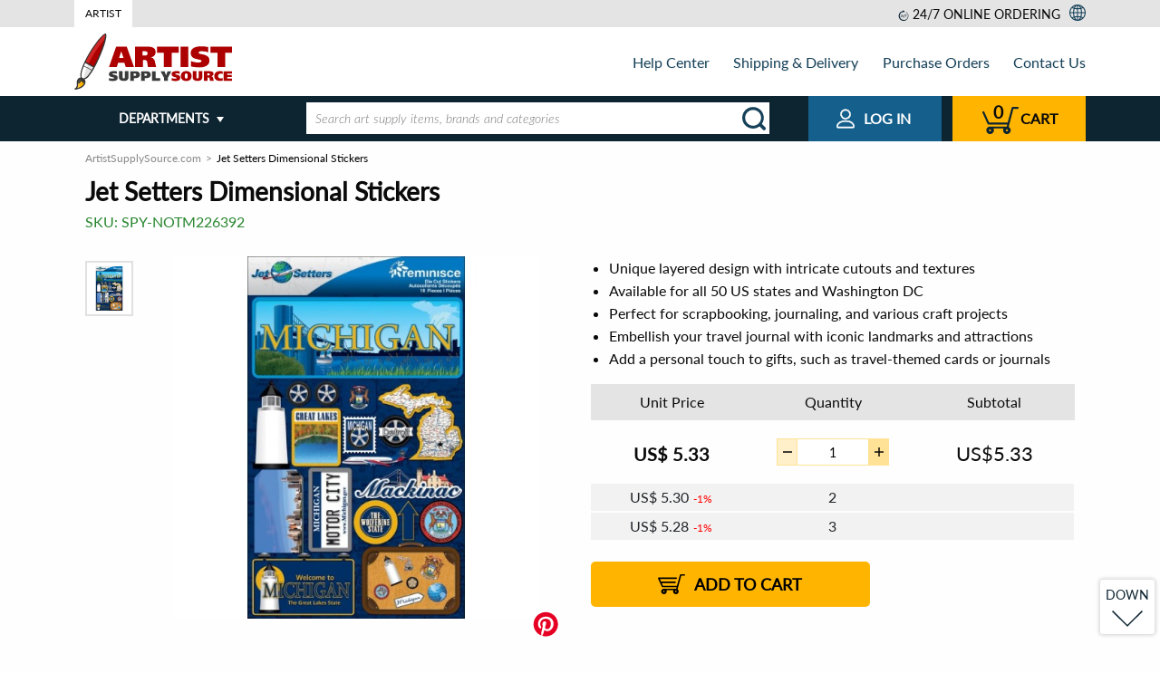

--- FILE ---
content_type: image/svg+xml
request_url: https://www.artistsupplysource.com/static/frontend/dist/images/logos/sites/ar/logo.svg
body_size: 3035
content:
<?xml version="1.0" encoding="utf-8"?>
<!-- Generator: Adobe Illustrator 19.1.1, SVG Export Plug-In . SVG Version: 6.00 Build 0)  -->
<svg version="1.1" id="Слой_1" xmlns="http://www.w3.org/2000/svg" xmlns:xlink="http://www.w3.org/1999/xlink" x="0px" y="0px"
	 viewBox="-392.2 231.2 276.3 98.5" style="enable-background:new -392.2 231.2 276.3 98.5;" xml:space="preserve">
<style type="text/css">
	.st0{fill-rule:evenodd;clip-rule:evenodd;fill:#3A3A3A;}
	.st1{fill-rule:evenodd;clip-rule:evenodd;fill:#AD0000;}
	.st2{fill-rule:evenodd;clip-rule:evenodd;fill:#CF2525;}
	.st3{fill-rule:evenodd;clip-rule:evenodd;fill:#E3E3E3;}
	.st4{fill-rule:evenodd;clip-rule:evenodd;fill:#FFFFFF;}
	.st5{fill-rule:evenodd;clip-rule:evenodd;fill:#333333;}
	.st6{fill-rule:evenodd;clip-rule:evenodd;fill:#4D4D4D;}
	.st7{fill-rule:evenodd;clip-rule:evenodd;fill:#FFB400;}
	.st8{fill-rule:evenodd;clip-rule:evenodd;fill:#FFC847;}
	.st9{fill:#333333;}
</style>
<g>
	<path class="st0" d="M-316.2,308.9c0,1.4-0.5,2.6-1.4,3.5c-1.4,1.4-3.6,2.1-6.9,2.1c-1,0-2.2-0.1-3.3-0.2c-1.2-0.1-2.4-0.3-3.6-0.6
		v-4.4c0.8,0.3,1.7,0.6,2.7,0.8c1,0.2,2,0.3,3.1,0.3c1,0,1.8-0.1,2.2-0.3c0.4-0.2,0.7-0.5,0.7-0.9c0-0.5-0.3-0.8-0.9-1
		c-0.2-0.1-0.8-0.2-1.8-0.4c-1.9-0.4-3.2-0.8-4-1.3c-1.4-0.9-2.2-2.2-2.2-4c0-1.5,0.6-2.7,1.6-3.6c1.5-1.2,3.8-1.8,7-1.8
		c1,0,1.9,0,2.7,0.1c0.9,0.1,1.8,0.2,2.8,0.4v4.3c-0.6-0.2-1.3-0.4-2-0.6c-1-0.2-2-0.3-3-0.3c-0.9,0-1.5,0.1-1.8,0.1
		c-0.6,0.2-0.9,0.5-0.9,1c0,0.4,0.3,0.7,0.9,0.9c0.3,0.1,0.7,0.2,1.2,0.3c1.6,0.3,2.6,0.5,3.1,0.7c1.1,0.4,2,0.9,2.6,1.5
		C-316.5,306.5-316.2,307.6-316.2,308.9L-316.2,308.9z"/>
	<path class="st0" d="M-297.2,307.6c0,2-0.6,3.6-1.7,4.7c-0.9,0.9-2.1,1.5-3.6,1.8c-0.9,0.2-2,0.3-3.1,0.3s-2.2-0.1-3.1-0.3
		c-1.5-0.3-2.7-1-3.6-1.8c-1.2-1.2-1.7-2.7-1.7-4.8v-10.2h6.4v9.9c0,0.7,0.1,1.3,0.3,1.8c0.3,0.7,0.9,1,1.7,1c0.8,0,1.3-0.3,1.7-1
		c0.2-0.4,0.3-1,0.3-1.8v-9.9h6.4V307.6z"/>
	<path class="st0" d="M-277.3,303.4c0,1.6-0.5,2.9-1.6,4c-1.3,1.3-3.1,2-5.5,2h-3.5v4.8h-6.4v-16.8h9.8c2.4,0,4.2,0.6,5.5,1.8
		C-277.9,300.4-277.3,301.8-277.3,303.4L-277.3,303.4z M-283.8,303.4c0-0.6-0.2-1.1-0.5-1.4c-0.5-0.5-1.3-0.7-2.4-0.7h-1.4v4.2h1.4
		c0.7,0,1.3-0.1,1.8-0.3C-284.2,304.9-283.8,304.3-283.8,303.4L-283.8,303.4z"/>
	<path class="st0" d="M-258.3,303.4c0,1.6-0.5,2.9-1.6,4c-1.3,1.3-3.1,2-5.5,2h-3.5v4.8h-6.4v-16.8h9.8c2.4,0,4.2,0.6,5.5,1.8
		C-258.9,300.4-258.3,301.8-258.3,303.4L-258.3,303.4z M-264.8,303.4c0-0.6-0.2-1.1-0.5-1.4c-0.5-0.5-1.3-0.7-2.4-0.7h-1.4v4.2h1.4
		c0.7,0,1.3-0.1,1.8-0.3C-265.2,304.9-264.8,304.3-264.8,303.4L-264.8,303.4z"/>
	<polygon class="st0" points="-241.8,314.2 -256.1,314.2 -256.1,297.4 -249.7,297.4 -249.7,309.3 -241.8,309.3 	"/>
	<polygon class="st0" points="-222.2,297.4 -228.5,309.1 -228.5,314.2 -234.9,314.2 -234.9,309.1 -241.2,297.4 -234.2,297.4 
		-231.6,304.5 -231.5,304.5 -228.9,297.4 	"/>
	<path class="st1" d="M-206.6,308.9c0,1.4-0.5,2.6-1.3,3.5c-1.4,1.4-3.7,2.1-6.9,2.1c-1,0-2.2-0.1-3.3-0.2c-1.2-0.1-2.4-0.3-3.6-0.6
		v-4.4c0.8,0.3,1.7,0.6,2.7,0.8c1,0.2,2,0.3,3.1,0.3c1,0,1.8-0.1,2.2-0.3c0.5-0.2,0.7-0.5,0.7-0.9c0-0.5-0.3-0.8-0.9-1
		c-0.2-0.1-0.8-0.2-1.8-0.4c-1.8-0.4-3.2-0.8-3.9-1.3c-1.4-0.9-2.2-2.2-2.2-4c0-1.5,0.5-2.7,1.6-3.6c1.5-1.2,3.8-1.8,7-1.8
		c0.9,0,1.8,0,2.7,0.1c0.9,0.1,1.8,0.2,2.8,0.4v4.3c-0.6-0.2-1.3-0.4-2-0.6c-0.9-0.2-1.9-0.3-3-0.3c-0.9,0-1.5,0.1-1.8,0.1
		c-0.6,0.2-0.9,0.5-0.9,1c0,0.4,0.3,0.7,0.9,0.9c0.3,0.1,0.7,0.2,1.1,0.3c1.6,0.3,2.6,0.5,3.1,0.7c1.1,0.4,2,0.9,2.6,1.5
		C-207,306.5-206.6,307.6-206.6,308.9L-206.6,308.9z"/>
	<path class="st1" d="M-186.8,305.8c0,2.7-0.8,4.8-2.5,6.4c-1.6,1.5-3.9,2.3-6.9,2.3s-5.2-0.8-6.9-2.3c-1.6-1.6-2.5-3.7-2.5-6.4
		c0-2.7,0.8-4.8,2.5-6.4c1.6-1.5,3.9-2.3,6.9-2.3s5.2,0.8,6.9,2.3C-187.7,301-186.8,303.1-186.8,305.8L-186.8,305.8z M-193.6,305.8
		c0-1.3-0.1-2.3-0.4-3c-0.4-1.1-1.2-1.7-2.2-1.7c-1.1,0-1.8,0.5-2.2,1.6c-0.3,0.7-0.4,1.7-0.4,3c0,1.3,0.1,2.3,0.4,3
		c0.4,1.1,1.2,1.7,2.2,1.7c1.1,0,1.8-0.5,2.2-1.6C-193.7,308.1-193.6,307.1-193.6,305.8L-193.6,305.8z"/>
	<path class="st1" d="M-168,307.6c0,2-0.6,3.6-1.7,4.7c-0.9,0.9-2.1,1.5-3.6,1.8c-0.9,0.2-2,0.3-3.1,0.3c-1.1,0-2.2-0.1-3.1-0.3
		c-1.5-0.3-2.7-1-3.6-1.8c-1.2-1.2-1.7-2.7-1.7-4.8v-10.2h6.4v9.9c0,0.7,0.1,1.3,0.3,1.8c0.3,0.7,0.9,1,1.7,1c0.8,0,1.3-0.3,1.7-1
		c0.2-0.4,0.3-1,0.3-1.8v-9.9h6.4V307.6z"/>
	<path class="st1" d="M-148,314.2h-6.7l-0.6-4.2c-0.1-0.6-0.4-1.1-0.9-1.4c-0.3-0.2-0.7-0.3-1.2-0.3h-1.4v5.8h-6.4v-16.8h10
		c1.8,0,3.3,0.2,4.3,0.7c1.6,0.7,2.5,2,2.5,3.8c0,1.2-0.4,2.2-1.2,2.9c-0.7,0.7-1.6,1.2-2.8,1.4c0.7,0.2,1.4,0.4,1.9,0.8
		c0.7,0.6,1.2,1.3,1.4,2.3L-148,314.2z M-154.9,302.9c0-0.6-0.2-1-0.6-1.3c-0.4-0.3-1-0.5-1.9-0.5h-1.7v3.6h1.6c0.5,0,0.9,0,1.1-0.1
		C-155.4,304.5-154.9,303.9-154.9,302.9L-154.9,302.9z"/>
	<path class="st1" d="M-132.3,313.8c-0.9,0.2-1.7,0.4-2.5,0.5c-0.8,0.1-1.5,0.1-2.2,0.1c-3.2,0-5.7-0.8-7.5-2.4
		c-1.7-1.6-2.6-3.6-2.6-6.2c0-2.4,0.8-4.4,2.3-6c1.8-1.8,4.5-2.7,7.9-2.7c0.9,0,1.7,0.1,2.5,0.2c0.3,0,0.8,0.1,1.6,0.3l0.4,0.1v4.5
		c-0.5-0.2-1-0.3-1.6-0.5c-0.6-0.1-1.2-0.2-1.8-0.2c-1.3,0-2.4,0.4-3.3,1.2c-0.9,0.8-1.3,1.8-1.3,3c0,1.1,0.3,2,0.8,2.7
		c0.8,1,2.1,1.6,3.8,1.6c0.5,0,0.9,0,1.4-0.1c0.5-0.1,1.1-0.3,2-0.5V313.8z"/>
	<polygon class="st1" points="-115.8,314.2 -130.7,314.2 -130.7,297.4 -116,297.4 -116,301.4 -124.2,301.4 -124.2,303.8 
		-116.4,303.8 -116.4,307.6 -124.2,307.6 -124.2,310.3 -115.8,310.3 	"/>
	<path class="st1" d="M-287.6,290.1h-14.5l-2.5-7.7h-10.8l-2.4,7.7h-13.7l12.6-35.9h18.5L-287.6,290.1z M-306.1,273.9l-3.7-11.2
		h-0.2l-3.7,11.2H-306.1z M-248.9,290.1h-14.4l-1.3-9c-0.2-1.4-0.8-2.3-1.8-2.9c-0.7-0.4-1.6-0.6-2.6-0.6h-3.1v12.5h-13.7v-35.9
		h21.5c3.9,0,6.9,0.5,9.2,1.4c3.5,1.5,5.3,4.3,5.3,8.2c0,2.5-0.8,4.6-2.5,6.3c-1.5,1.6-3.5,2.5-6,2.9c1.6,0.3,2.9,0.9,4,1.7
		c1.6,1.2,2.6,2.9,3.1,5L-248.9,290.1z M-263.8,265.9c0-1.2-0.4-2.2-1.3-2.8c-0.9-0.6-2.2-0.9-4.1-0.9h-3.6v7.7h3.4
		c1,0,1.8-0.1,2.3-0.1C-264.8,269.2-263.8,268-263.8,265.9L-263.8,265.9z M-209.5,264.8h-12.1v25.3h-13.7v-25.3h-12.1v-10.6h38
		V264.8z M-192.5,290.1h-13.7v-35.9h13.7V290.1z M-155.6,278.6c0,3-1,5.6-2.9,7.5c-2.9,3-7.8,4.5-14.7,4.5c-2.2,0-4.6-0.1-7.1-0.4
		c-2.6-0.2-5.1-0.7-7.7-1.3v-9.3c1.8,0.7,3.7,1.2,5.8,1.7c2.1,0.5,4.3,0.7,6.6,0.7c2.2,0,3.8-0.2,4.8-0.7c0.9-0.4,1.4-1,1.4-1.8
		c0-0.9-0.6-1.6-1.9-2c-0.4-0.1-1.7-0.5-4-0.9c-4-0.8-6.8-1.7-8.4-2.7c-3.1-1.9-4.6-4.8-4.6-8.6c0-3.1,1.2-5.7,3.5-7.7
		c3.1-2.6,8.1-3.9,15-3.9c2,0,4,0.1,5.8,0.3c1.9,0.2,3.9,0.5,6.1,0.9v9.2c-1.3-0.5-2.8-0.9-4.3-1.2c-2-0.4-4.1-0.6-6.4-0.6
		c-1.9,0-3.2,0.1-3.9,0.3c-1.3,0.3-2,1-2,2.1c0,0.9,0.7,1.5,2,2c0.7,0.2,1.5,0.4,2.5,0.6c3.3,0.6,5.5,1.1,6.5,1.5
		c2.4,0.8,4.3,1.9,5.6,3.3C-156.4,273.6-155.6,275.8-155.6,278.6L-155.6,278.6z M-115.8,264.8h-12.1v25.3h-13.7v-25.3h-12.1v-10.6
		h38V264.8z"/>
	<path class="st1" d="M-354.2,283.8c-11.1,21.6-18.7,29.2-23.8,26.6c-5.1-2.6-3.7-13.5,7.4-35.1c11.1-21.5,29.5-44.6,32.7-42.9
		C-334.7,234-343.1,262.3-354.2,283.8L-354.2,283.8z"/>
	<path class="st2" d="M-375.1,310.8c-1,0.2-2,0-2.9-0.4c-5.1-2.6-3.7-13.5,7.4-35.1c11.1-21.5,29.5-44.6,32.7-42.9
		c1,0.5,0.9,3.5-0.1,8.1c-7.1,7.2-19.1,23.6-27.1,39.3C-373.2,295.4-376.1,305.5-375.1,310.8L-375.1,310.8z"/>
	<path class="st3" d="M-357.6,290.1c-9.3,16.8-15.9,22.6-20.4,20.3c-4.6-2.4-3.9-11.4,4.3-28.9L-357.6,290.1z"/>
	<path class="st4" d="M-375.1,310.8c-1,0.2-2,0-2.9-0.4c-4.6-2.4-3.9-11.4,4.3-28.9l6.1,3.2C-373.8,297.6-376,306.1-375.1,310.8
		L-375.1,310.8z"/>
	<path class="st5" d="M-378.5,310.1c-4.5-2.3-9.8,2.5-8.6,9.5c1.2,7-4,9.1-4,9.1s7.5-0.7,12.4-4.3
		C-373.7,320.6-371.4,313.7-378.5,310.1L-378.5,310.1z"/>
	<path class="st6" d="M-378.5,310.1c-4.5-2.3-9.8,2.5-8.6,9.5c1.2,7-4,9.1-4,9.1s3.3-0.3,7-1.6c1-1.4,1.8-3.6,1.3-6.8
		c-0.9-5.1,1.7-9,4.9-9.9C-378.1,310.3-378.3,310.2-378.5,310.1L-378.5,310.1z"/>
	<path class="st7" d="M-386.9,318c0,0.6,0,1.2,0.1,1.8c1.1,6.5-3.7,8.4-3.7,8.4s7-0.6,11.5-4c2.1-1.6,3.7-3.7,4.1-6l0.1-0.7
		c-0.5-3-2.4,4.1-4.1-1.9c-0.9-4.6-3,3.5-5,4c-0.7,0.2-1.4-0.3-2.4-1.8C-386.5,317.2-386.9,317.6-386.9,318L-386.9,318z"/>
	<path class="st8" d="M-386.9,318c0,0.6,0,1.2,0.1,1.8c1.1,6.5-3.7,8.4-3.7,8.4s3.1-0.3,6.6-1.5c0.9-1.4,1.5-3.5,1-6.4
		c-0.1-0.5-0.1-0.9-0.2-1.4c-0.3,0.3-0.6,0.6-0.9,0.6c-0.7,0.2-1.4-0.3-2.4-1.8C-386.5,317.2-386.9,317.6-386.9,318L-386.9,318z"/>
	<path class="st9" d="M-353.3,284.4c-1.1,2.2-2.2,4.3-3.3,6.2v0.1l0,0c-3,5.4-5.7,9.7-8.2,13v0l-0.2,0.2l0,0l-0.2,0.2l0,0v0
		c-0.1,0.1-0.3,0.3-0.4,0.5l0,0l-0.1,0.1l0,0.1l-0.1,0.1l0,0l-0.1,0.1v0c-0.1,0.1-0.2,0.3-0.3,0.4l0,0.1l-0.1,0l-0.1,0.2l0,0
		l-0.2,0.2l0,0l-0.2,0.2l0,0l-0.1,0.2l0,0l0,0l-0.1,0.2l0,0l-0.2,0.2l0,0l0,0c-0.4,0.5-0.8,0.9-1.2,1.3c-2.1,2-4,3.2-5.8,3.6
		c0.1,0.1,0.1,0.1,0.1,0.2c1,1.3,1.5,2.8,1.5,4.3c0,1.4-0.4,2.9-1.1,4.3c-0.9,1.8-2.3,3.4-4,4.6c-5.1,3.9-12.9,4.6-13,4.6l0,0
		c-0.5,0.1-0.9-0.2-1.1-0.7c-0.2-0.5,0-1.2,0.6-1.4c0,0,4.4-1.8,3.4-7.9c-0.5-2.7,0-5.2,0.9-7.1c0.6-1.1,1.4-2.1,2.3-2.8
		c0.9-0.7,2-1.2,3.1-1.4c0.2-0.1,0.5-0.1,0.7-0.1c-0.6-1.4-0.9-3.1-0.7-5.3V303v-0.1l0-0.1v-0.1c0.1-1.1,0.3-2.3,0.5-3.6
		c0.6-2.7,1.5-5.8,2.9-9.4l0.1-0.1l0-0.1l0.1-0.3l0-0.1c1-2.5,2.1-5.1,3.5-8l0-0.1c0.9-1.9,2-4,3.1-6.2
		c5.3-10.4,12.3-21.1,18.6-29.2c7.1-9.3,13.5-15.3,15.6-14.2c2.1,1.1,1,9.1-2.3,19.5C-342.8,260.9-347.7,273.4-353.3,284.4
		L-353.3,284.4L-353.3,284.4L-353.3,284.4C-353.3,284.3-353.3,284.3-353.3,284.4L-353.3,284.4z M-378.1,311.5L-378.1,311.5l-0.1,0
		l0,0l-0.1-0.1h0l-0.1-0.1l-0.1-0.1l0,0l-0.1,0l-0.1-0.1l0,0l-0.1-0.1l0,0l-0.1-0.1l0,0l-0.1,0c-0.8-0.4-1.6-0.5-2.3-0.3
		c-0.7,0.1-1.4,0.5-2.1,1c-0.7,0.5-1.2,1.2-1.7,2.1c-0.8,1.5-1.1,3.5-0.7,5.7c0.6,3.5-0.3,5.9-1.4,7.5c2.4-0.6,5.6-1.6,8.1-3.5
		c1.4-1.1,2.6-2.4,3.4-3.9c0.6-1,0.9-2.2,0.9-3.3c0-1-0.3-2-1-3C-376.6,312.7-377.3,312.1-378.1,311.5L-378.1,311.5z M-378,309.1
		L-378,309.1c0.3,0.2,0.6,0.3,0.9,0.5l0,0l0.1,0h0l0.1,0l0,0c1.8,0.6,4-0.4,6.7-3c2.4-2.3,5.1-5.9,8.2-10.9l-13.6-7
		c-0.7,1.6-1.2,3.2-1.8,4.6l-0.1,0.2l0,0.1l0,0.1l-0.1,0.2l-0.1,0.3l0,0l-0.1,0.3l0,0c-0.6,1.8-1,3.5-1.3,5
		c-0.1,0.6-0.3,1.2-0.3,1.7v0v0.1C-380.1,305.4-379.6,307.9-378,309.1L-378,309.1z M-375.3,287.7l13.8,7.1c0.8-1.3,1.6-2.7,2.5-4.3
		l-14.2-7.5C-374,284.6-374.7,286.2-375.3,287.7L-375.3,287.7z M-372.3,281l14.3,7.6c0.9-1.7,1.8-3.4,2.8-5.3c0,0,0-0.1,0-0.1l0,0
		l0,0c5.5-10.7,10.3-23.1,13.4-33c2.9-9.5,4.4-16.4,3.3-17c-1.2-0.6-6.5,5.1-13,13.6c-6.2,8.1-13.1,18.7-18.4,28.9
		C-370.6,277.6-371.5,279.3-372.3,281L-372.3,281z"/>
</g>
</svg>


--- FILE ---
content_type: image/svg+xml
request_url: https://www.artistsupplysource.com/images/payment_methods/1732eec0b1a7fe25d03687ad19ab03a4.svg
body_size: 634
content:
<svg width="60" height="40" viewBox="0 0 60 40" fill="none" xmlns="http://www.w3.org/2000/svg">
    <rect x="0.5" y="0.5" width="59" height="39" rx="3.5" fill="url(#paint0_linear_206_6738)"/>
    <path d="M21.747 18.7173C22.8033 18.9896 25.1018 19.582 25.5024 18.0286C25.9111 16.4392 23.678 15.9592 22.5847 15.7242C22.4608 15.6975 22.3515 15.674 22.2624 15.6524L21.4901 18.6524C21.5636 18.67 21.6502 18.6923 21.747 18.7173Z" fill="#F7931A"/>
    <path d="M20.5502 23.5473C21.8154 23.8713 24.5824 24.5799 25.0227 22.8681C25.4733 21.1179 22.7906 20.535 21.4815 20.2505C21.3353 20.2187 21.2062 20.1907 21.1005 20.1651L20.2488 23.4714C20.3352 23.4922 20.4369 23.5183 20.5502 23.5473Z" fill="#F7931A"/>
    <path fill-rule="evenodd" clip-rule="evenodd" d="M36 20C36 27.732 29.732 34 22 34C14.268 34 8 27.732 8 20C8 12.268 14.268 6 22 6C29.732 6 36 12.268 36 20ZM25.4573 14.6008C27.4153 15.2545 28.8475 16.2334 28.5666 18.055C28.3625 19.389 27.5991 20.0342 26.5847 20.2601C27.9763 20.9617 28.4506 22.2933 28.0099 23.9035C27.1732 26.2206 25.1843 26.4157 22.5389 25.9314L21.8965 28.4222L20.3459 28.0474L20.9794 25.59C20.5774 25.4933 20.1665 25.3897 19.7433 25.2794L19.1071 27.7488L17.5582 27.374L18.1997 24.8781L15.0763 24.1148L15.8468 22.3949C15.8468 22.3949 16.9901 22.6884 16.9742 22.667C17.4133 22.7723 17.6086 22.495 17.6855 22.3111L19.4261 15.5505C19.4455 15.2314 19.3316 14.8292 18.7033 14.6769C18.7272 14.6607 17.5768 14.4057 17.5768 14.4057L17.9894 12.8013L21.1172 13.5517L21.7534 11.084L23.3032 11.4588L22.6803 13.8777C23.0973 13.9693 23.5161 14.0626 23.9234 14.161L24.5419 11.7574L26.0926 12.1322L25.4573 14.6008Z" fill="#F7931A"/>
    <rect x="0.5" y="0.5" width="59" height="39" rx="3.5" stroke="#B3B3B3"/>
    <defs>
        <linearGradient id="paint0_linear_206_6738" x1="30" y1="0" x2="30" y2="40" gradientUnits="userSpaceOnUse">
            <stop stop-color="#D6D6D6"/>
            <stop offset="0.49018" stop-color="white"/>
            <stop offset="1" stop-color="#CACACA"/>
        </linearGradient>
    </defs>
</svg>


--- FILE ---
content_type: image/svg+xml
request_url: https://www.artistsupplysource.com/images/payment_methods/89fc0d6fe12b0e0c1af5c7a0373435a6.svg
body_size: 1878
content:
<?xml version="1.0" encoding="utf-8"?>
<!-- Generator: Adobe Illustrator 22.0.1, SVG Export Plug-In . SVG Version: 6.00 Build 0)  -->
<svg version="1.1" id="Слой_1" xmlns:xodm="http://www.corel.com/coreldraw/odm/2003"
	 xmlns="http://www.w3.org/2000/svg" xmlns:xlink="http://www.w3.org/1999/xlink" x="0px" y="0px" viewBox="0 0 869.3 578.7"
	 style="enable-background:new 0 0 869.3 578.7;" xml:space="preserve">
<style type="text/css">
	.st0{fill:#FFFFFF;}
	.st1{fill:#B3B3B3;}
	.st2{fill:url(#SVGID_1_);filter:url(#Adobe_OpacityMaskFilter);}
	.st3{mask:url(#id0_1_);fill:#B3B3B3;}
	.st4{fill:url(#SVGID_2_);filter:url(#Adobe_OpacityMaskFilter_1_);}
	.st5{mask:url(#id2_1_);fill:#B3B3B3;}
	.st6{fill:#002693;}
	.st7{fill:#0C1967;}
	.st8{fill:url(#SVGID_3_);}
</style>
<g id="Слой_x0020_1">
	<g id="_2646801560736">
		<path class="st0" d="M808.7,578.7h-748c-16.7,0-31.8-6.8-42.8-17.8c-11-11-17.8-26.2-17.8-42.9V61.2c0-16.7,6.8-31.9,17.8-42.9
			C28.9,7.3,44,0.5,60.7,0.5h748c16.7,0,31.8,6.8,42.8,17.8c11,11,17.8,26.2,17.8,42.9V518c0,16.7-6.8,31.9-17.8,42.9
			C840.5,571.9,825.4,578.7,808.7,578.7z"/>
		<path class="st1" d="M808.7,578.7h-748c-16.7,0-31.8-6.8-42.8-17.8c-11-11-17.8-26.2-17.8-42.9V61.2c0-16.7,6.8-31.9,17.8-42.9
			C28.9,7.3,44,0.5,60.7,0.5h748c16.7,0,31.8,6.8,42.8,17.8c11,11,17.8,26.2,17.8,42.9V518c0,16.7-6.8,31.9-17.8,42.9
			C840.5,571.9,825.4,578.7,808.7,578.7z M60.7,567.6h748c13.6,0,26-5.6,35-14.6c9-9,14.5-21.4,14.5-35V61.2c0-13.6-5.6-26-14.5-35
			c-9-9-21.3-14.6-35-14.6h-748c-13.6,0-26,5.6-35,14.6c-9,9-14.5,21.4-14.5,35V518c0,13.6,5.6,26,14.5,35
			C34.7,562,47.1,567.6,60.7,567.6z"/>
		<g>
			<defs>
				<filter id="Adobe_OpacityMaskFilter" filterUnits="userSpaceOnUse" x="4.1" y="5.7" width="857" height="426.7">
					<feColorMatrix  type="matrix" values="1 0 0 0 0  0 1 0 0 0  0 0 1 0 0  0 0 0 1 0"/>
				</filter>
			</defs>
			<mask maskUnits="userSpaceOnUse" x="4.1" y="5.7" width="857" height="426.7" id="id0_1_">
				
					<linearGradient id="SVGID_1_" gradientUnits="userSpaceOnUse" x1="432.6123" y1="366.5669" x2="432.8723" y2="726.6269" gradientTransform="matrix(1 0 0 -1 0 577.73)">
					<stop  offset="0" style="stop-color:#FFFFFF;stop-opacity:0"/>
					<stop  offset="1" style="stop-color:#FFFFFF"/>
				</linearGradient>
				<rect x="3.1" y="4.7" class="st2" width="859.1" height="428.7"/>
			</mask>
			<path class="st3" d="M813.6,5.7h-762C25.5,5.7,4.1,27.1,4.1,53.2v331.7c0,26.1,21.4,47.5,47.5,47.5h762
				c26.1,0,47.5-21.4,47.5-47.5V53.2C861.1,27.1,839.7,5.7,813.6,5.7z"/>
			<defs>
				<filter id="Adobe_OpacityMaskFilter_1_" filterUnits="userSpaceOnUse" x="8.3" y="314" width="857" height="259.2">
					<feColorMatrix  type="matrix" values="1 0 0 0 0  0 1 0 0 0  0 0 1 0 0  0 0 0 1 0"/>
				</filter>
			</defs>
			<mask maskUnits="userSpaceOnUse" x="8.3" y="314" width="857" height="259.2" id="id2_1_">
				
					<linearGradient id="SVGID_2_" gradientUnits="userSpaceOnUse" x1="434.9698" y1="239.7571" x2="440.5198" y2="-79.5629" gradientTransform="matrix(1 0 0 -1 0 577.73)">
					<stop  offset="0" style="stop-color:#FFFFFF;stop-opacity:0"/>
					<stop  offset="1" style="stop-color:#FFFFFF"/>
				</linearGradient>
				<rect x="7.3" y="313" class="st4" width="859.1" height="261.3"/>
			</mask>
			<path class="st5" d="M804.9,573.3H68.7c-33.2,0-60.4-27.2-60.4-60.4V374.4c0-33.2,27.2-60.4,60.4-60.4h736.2
				c33.2,0,60.4,27.2,60.4,60.4v138.4C865.3,546.1,838.1,573.3,804.9,573.3z"/>
		</g>
		<g>
			<path class="st6" d="M663.1,253.5c0.6,1,3.3,15.4,3.9,17.9c0.7,3.3,11,52.2,11.1,53.6l-40.9,0L663.1,253.5z M612.7,392.7
				c0.3-1.3,4.4-12.4,5.2-14.5l4.5-12.6c0.2-0.6,0.3-1.4,0.9-1.4l63,0l5.9,28.5l45.7,0c-0.6-3.8-1.7-8.1-2.5-12
				c-0.8-4-1.7-7.9-2.5-12c-1.6-8-3.3-15.9-5-23.9l-27.4-131.3c-0.4-2-2-10.6-2.6-11.9c-13.7,0-27.4,0-41,0c-6.6,0-11.6,1.9-15.4,5
				c-4.5,3.7-5.8,7.1-8.1,12.4l-69.6,166.2c-0.5,1.2-1,2.4-1.5,3.6c-0.5,1.1-1.2,2.6-1.5,3.7L612.7,392.7L612.7,392.7z"/>
			<path class="st7" d="M278.7,392.6c0.6-0.7,8.9-21.1,10.1-23.9c3.4-7.9,6.8-16,10-23.9c3.3-8,6.6-16,10-23.9
				c10.2-23.6,19.8-47.8,30-71.5c3.4-8,6.8-15.9,10-23.9l7.5-17.9c0.5-1.2,2.2-4.8,2.3-5.8l-51.8,0l-51.3,129.8
				c-0.5-0.9-2.3-11.5-2.6-13.5c-0.9-4.5-1.7-9.1-2.6-13.6c-1.8-9.1-3.4-18.1-5.1-27.2c-3.4-18.1-6.9-36.1-10.2-54.2
				c-1.6-8.4-5.2-15.5-13.1-19.2c-4.7-2.2-8.1-2.3-13.8-2.3h-80.3c-0.3,0.6-1.1,4.7-1.2,5.5c0.9,0.4,5.9,1.4,7.2,1.7
				c12.7,3.1,36.3,10.2,45.3,17c3.4,2.6,5.3,5.7,6.9,10.9c1.4,4.6,2.4,9.4,3.7,14.1c2.5,9.4,4.9,18.9,7.3,28.3
				c4.9,18.9,9.7,37.8,14.6,56.7c2.5,9.4,5,18.8,7.3,28.3c1.1,4.7,2.4,9.4,3.7,14.2c0.7,2.7,3.3,12.3,3.6,14.2L278.7,392.6
				L278.7,392.6z"/>
			
				<linearGradient id="SVGID_3_" gradientUnits="userSpaceOnUse" x1="422.4867" y1="280.8702" x2="572.4567" y2="280.8702" gradientTransform="matrix(1 0 0 -1 0 577.73)">
				<stop  offset="0" style="stop-color:#0C1967"/>
				<stop  offset="1" style="stop-color:#002693"/>
			</linearGradient>
			<path class="st8" d="M572.5,206.6c-1.6-0.4-3.7-1.3-5.4-1.8c-1.8-0.6-3.6-1.1-5.5-1.6c-12.3-3.5-24.8-5.2-37.9-4.9
				c-17,0.4-33.3,4-46.3,10.7c-12.4,6.4-22.9,15.8-28.9,28.1c-3.2,6.6-5.4,14.5-5.6,23c-0.3,9.3,1.8,16.1,5.6,22.9
				c2.1,3.8,3.6,5.2,6,8.3l7.3,7c1.2,1,2.6,2.1,4,3.1c10.2,7.7,21.3,11.8,31.9,18.1c5.3,3.1,12.4,7.9,13.8,14.7
				c0.9,4.4-0.4,8.5-2.5,11.3c-6.5,9-21.3,10.6-32.3,10.3c-9.1-0.3-16.5-1.6-24.8-3.8c-3.5-1-7.4-2.4-10.5-3.7l-9.8-4.4
				c-0.4,0.6-6.8,30.8-7.9,36.5c-0.3,1.5-1,3.8-1,5.2c2.7,2.1,17.8,5.9,22,6.7c30,6.2,69.1,5,93.9-13.3l5-4c0.4-0.4,0.5-0.5,0.9-0.8
				c2.6-2.1,6.6-6.8,8.4-9.4c3.8-5.5,7.1-11.8,9-19.6c1.9-8,2.4-17.3,0.6-25.6c-3.4-15.6-14.7-25.5-24.8-32.2
				c-4.7-3.1-13-7.9-18.1-10.4c-3.2-1.5-6.2-3.3-9.3-5c-3.1-1.7-6-3.6-8.7-5.6c-14.9-11.3-5.2-25.7,14.7-27.9
				c12.3-1.4,25.9,0.8,37.4,4.6l10.3,4L572.5,206.6L572.5,206.6z"/>
			<path class="st7" d="M429.3,201.7c-2.2-0.3-6.3,0-8.7,0h-35.3c-6.4,0-5.2-0.8-5.9,2.8c-5,24.1-10.4,48.2-15.5,72.3
				c-4,19.3-8.3,38.6-12.4,57.9l-10.9,50.8c-0.5,2.3-1.2,4.9-1.5,7.2l49.4,0L429.3,201.7L429.3,201.7z"/>
		</g>
	</g>
</g>
</svg>


--- FILE ---
content_type: image/svg+xml
request_url: https://www.artistsupplysource.com/static/frontend/images/icons/header/multilanguage_clicking.svg
body_size: 1253
content:
<?xml version="1.0" encoding="utf-8"?>
<!-- Generator: Adobe Illustrator 19.1.1, SVG Export Plug-In . SVG Version: 6.00 Build 0)  -->
<svg version="1.1" id="Слой_1" xmlns="http://www.w3.org/2000/svg" xmlns:xlink="http://www.w3.org/1999/xlink" x="0px" y="0px"
	 viewBox="0 0 46.261 46.261" style="enable-background:new 0 0 46.261 46.261;" xml:space="preserve">
<style type="text/css">
	.st0{fill:#154159;}
</style>
<g>
	<path class="st0" d="M38.75,10.176c-1.361,0.652-2.863,1.247-4.507,1.729c0.879,2.92,1.417,6.265,1.531,9.808h7.625
		C43.087,17.348,41.386,13.351,38.75,10.176L38.75,10.176z M43.398,24.548h-7.625c-0.113,3.6-0.68,6.973-1.559,9.921
		c1.616,0.482,3.118,1.049,4.479,1.729C41.357,32.995,43.087,28.97,43.398,24.548L43.398,24.548z M24.803,46.205L24.803,46.205
		c-0.567,0.057-1.106,0.057-1.672,0.057s-1.106,0-1.672-0.057l0,0c-5.726-0.397-10.857-2.891-14.683-6.718
		C2.58,35.32,0,29.537,0,23.131C0,16.753,2.58,10.97,6.775,6.775c3.742-3.742,8.787-6.208,14.372-6.69
		C21.827,0.028,22.479,0,23.131,0c0.68,0,1.332,0.028,1.984,0.085c5.613,0.482,10.63,2.948,14.372,6.69
		c4.195,4.195,6.775,9.978,6.775,16.356c0,6.406-2.58,12.189-6.775,16.356C35.688,43.313,30.529,45.808,24.803,46.205L24.803,46.205
		z M7.597,36.198c1.332-0.68,2.835-1.247,4.479-1.729c-0.907-2.948-1.446-6.321-1.587-9.921H2.891
		C3.203,28.97,4.904,32.995,7.597,36.198L7.597,36.198z M2.891,21.713h7.597c0.142-3.543,0.68-6.888,1.559-9.808
		c-1.644-0.482-3.175-1.077-4.535-1.729C4.876,13.351,3.175,17.348,2.891,21.713L2.891,21.713z M36.68,8.022
		c-1.814-1.616-3.883-2.92-6.18-3.798c0.68,0.85,1.276,1.843,1.843,2.92c0.34,0.652,0.652,1.361,0.964,2.098
		C34.498,8.872,35.631,8.476,36.68,8.022L36.68,8.022z M15.761,4.224c-2.268,0.879-4.365,2.183-6.151,3.798
		c1.02,0.454,2.154,0.85,3.373,1.219c0.283-0.737,0.595-1.446,0.935-2.098C14.485,6.066,15.109,5.074,15.761,4.224L15.761,4.224z
		 M9.666,38.324c1.786,1.587,3.855,2.863,6.094,3.742c-0.652-0.879-1.276-1.843-1.843-2.92c-0.312-0.624-0.624-1.304-0.907-2.013
		C11.82,37.474,10.715,37.871,9.666,38.324L9.666,38.324z M30.501,42.066c2.268-0.879,4.309-2.154,6.094-3.742
		c-1.02-0.454-2.126-0.85-3.317-1.191c-0.312,0.709-0.595,1.389-0.935,2.013C31.776,40.224,31.181,41.187,30.501,42.066
		L30.501,42.066z M14.825,33.789c2.154-0.454,4.479-0.737,6.888-0.794v-8.447h-8.362C13.465,27.921,13.975,31.068,14.825,33.789
		L14.825,33.789z M24.548,32.995c2.409,0.057,4.734,0.34,6.917,0.794c0.822-2.721,1.361-5.868,1.474-9.241h-8.391V32.995z
		 M30.472,36.482c-1.843-0.369-3.827-0.595-5.924-0.652v7.37c1.984-0.624,3.827-2.551,5.272-5.357
		C30.047,37.417,30.274,36.964,30.472,36.482L30.472,36.482z M21.713,35.83c-2.069,0.057-4.054,0.283-5.924,0.652
		c0.227,0.482,0.425,0.935,0.652,1.361c1.446,2.806,3.288,4.734,5.272,5.357V35.83z M31.493,12.586
		c-2.183,0.454-4.507,0.737-6.945,0.822v8.306h8.391C32.825,18.397,32.315,15.279,31.493,12.586L31.493,12.586z M13.351,21.713
		h8.362v-8.306c-2.409-0.085-4.762-0.369-6.917-0.822C13.975,15.279,13.465,18.397,13.351,21.713L13.351,21.713z M29.82,8.419
		c-1.446-2.778-3.288-4.734-5.272-5.357v7.512c2.098-0.085,4.11-0.312,5.981-0.68C30.302,9.383,30.076,8.901,29.82,8.419
		L29.82,8.419z M21.713,3.061c-1.984,0.624-3.827,2.58-5.272,5.357c-0.227,0.482-0.482,0.964-0.68,1.474
		c1.871,0.369,3.855,0.595,5.953,0.68V3.061z"/>
</g>
</svg>


--- FILE ---
content_type: image/svg+xml
request_url: https://www.artistsupplysource.com/images/payment_methods/c9f0f895fb98ab9159f51fd0297e236d.svg
body_size: 2000
content:
<?xml version="1.0" encoding="utf-8"?>
<!-- Generator: Adobe Illustrator 22.0.1, SVG Export Plug-In . SVG Version: 6.00 Build 0)  -->
<svg version="1.1" id="Слой_1" xmlns:xodm="http://www.corel.com/coreldraw/odm/2003"
	 xmlns="http://www.w3.org/2000/svg" xmlns:xlink="http://www.w3.org/1999/xlink" x="0px" y="0px" viewBox="0 0 869 578.2"
	 style="enable-background:new 0 0 869 578.2;" xml:space="preserve">
<style type="text/css">
	.st0{fill:#FFFFFF;}
	.st1{fill:#B3B3B3;}
	.st2{fill:url(#SVGID_1_);filter:url(#Adobe_OpacityMaskFilter);}
	.st3{mask:url(#id0_1_);fill:#B3B3B3;}
	.st4{fill:url(#SVGID_2_);filter:url(#Adobe_OpacityMaskFilter_1_);}
	.st5{mask:url(#id2_1_);fill:#B3B3B3;}
	.st6{fill:#5E6368;}
	.st7{fill:#E84134;}
	.st8{fill:#33A752;}
	.st9{fill:#4184F3;}
	.st10{fill:#F9BA05;}
</style>
<g id="Слой_x0020_1">
	<g id="_2646872683872">
		<path class="st0" d="M808.5,578.2H60.6c-16.7,0-31.8-6.8-42.8-17.8c-11-11-17.8-26.2-17.8-42.9V60.7c0-16.7,6.8-31.9,17.8-42.9
			C28.7,6.8,43.9,0,60.6,0h747.9c16.7,0,31.8,6.8,42.8,17.8c11,11,17.8,26.2,17.8,42.9v456.8c0,16.7-6.8,31.9-17.8,42.9
			C840.3,571.4,825.1,578.2,808.5,578.2z"/>
		<path class="st1" d="M808.5,578.2H60.6c-16.7,0-31.8-6.8-42.8-17.8c-11-11-17.8-26.2-17.8-42.9V60.7c0-16.7,6.8-31.9,17.8-42.9
			C28.7,6.8,43.9,0,60.6,0h747.9c16.7,0,31.8,6.8,42.8,17.8c11,11,17.8,26.2,17.8,42.9v456.8c0,16.7-6.8,31.9-17.8,42.9
			C840.3,571.4,825.1,578.2,808.5,578.2z M60.6,567.1h747.9c13.6,0,26-5.6,35-14.6c9-9,14.5-21.4,14.5-35V60.7
			c0-13.6-5.6-26-14.5-35c-9-9-21.4-14.6-35-14.6H60.6c-13.6,0-26,5.6-35,14.6c-9,9-14.5,21.4-14.5,35v456.8c0,13.6,5.6,26,14.5,35
			C34.6,561.5,46.9,567.1,60.6,567.1L60.6,567.1z"/>
		<g>
			<defs>
				<filter id="Adobe_OpacityMaskFilter" filterUnits="userSpaceOnUse" x="4" y="5.2" width="856.9" height="426.6">
					<feColorMatrix  type="matrix" values="1 0 0 0 0  0 1 0 0 0  0 0 1 0 0  0 0 0 1 0"/>
				</filter>
			</defs>
			<mask maskUnits="userSpaceOnUse" x="4" y="5.2" width="856.9" height="426.6" id="id0_1_">
				
					<linearGradient id="SVGID_1_" gradientUnits="userSpaceOnUse" x1="431.927" y1="2263.3997" x2="432.187" y2="2623.4797" gradientTransform="matrix(0.9998 0 0 -0.9998 0.5552 2473.6855)">
					<stop  offset="0" style="stop-color:#FFFFFF;stop-opacity:0"/>
					<stop  offset="1" style="stop-color:#FFFFFF"/>
				</linearGradient>
				<rect x="2.9" y="4.2" class="st2" width="859" height="428.7"/>
			</mask>
			<path class="st3" d="M813.4,5.2H51.5C25.3,5.2,4,26.6,4,52.7v331.6c0,26.1,21.4,47.5,47.5,47.5h761.9c26.1,0,47.5-21.4,47.5-47.5
				V52.7C860.9,26.6,839.5,5.2,813.4,5.2z"/>
			<defs>
				<filter id="Adobe_OpacityMaskFilter_1_" filterUnits="userSpaceOnUse" x="8.2" y="313.5" width="856.9" height="259.2">
					<feColorMatrix  type="matrix" values="1 0 0 0 0  0 1 0 0 0  0 0 1 0 0  0 0 0 1 0"/>
				</filter>
			</defs>
			<mask maskUnits="userSpaceOnUse" x="8.2" y="313.5" width="856.9" height="259.2" id="id2_1_">
				
					<linearGradient id="SVGID_2_" gradientUnits="userSpaceOnUse" x1="434.2796" y1="2136.5796" x2="439.8295" y2="1817.2397" gradientTransform="matrix(0.9998 0 0 -0.9998 0.5552 2473.6855)">
					<stop  offset="0" style="stop-color:#FFFFFF;stop-opacity:0"/>
					<stop  offset="1" style="stop-color:#FFFFFF"/>
				</linearGradient>
				<rect x="7.1" y="312.5" class="st4" width="859" height="261.3"/>
			</mask>
			<path class="st5" d="M804.7,572.7H68.6c-33.2,0-60.4-27.2-60.4-60.4V373.9c0-33.2,27.2-60.4,60.4-60.4h736.1
				c33.2,0,60.4,27.2,60.4,60.4v138.4C865,545.5,837.9,572.7,804.7,572.7L804.7,572.7z"/>
		</g>
		<g>
			<path class="st6" d="M464.7,286.7c-2.9,2-40.5,1.7-46.6,0.9l0.2-64.6c4.2-0.7,31.3-0.4,39.5-0.3c9.2,0.1,18.1,4,24.4,10.9
				C503.1,256.5,482.3,286.7,464.7,286.7z M418.6,310.7c11-1.4,29.4,0,41.3-0.2c12.5-0.2,23-3.9,31.3-9.6
				c14.6-9.9,29.4-30.1,23.5-57c-4.5-20.6-20.8-36.3-40.4-41.8c-11.2-3.1-26.8-2.1-39-2.1c-11.5,0-30-1.1-40.8,0.2l0.1,185.4
				l23.9-0.1L418.6,310.7L418.6,310.7z"/>
			<path class="st6" d="M604.8,331.4c0.5,15.8-11.6,28-21.6,33c-15,7.5-32.8,3.8-40.2-7.4c-8.2-12.5,0.4-27.5,17-32.5
				C574.5,320,595.9,323.2,604.8,331.4z M544,288.3c1.4-1.6,2-2.2,3.6-3.6c14.8-13.1,39.4-11.4,51.1,3.6c5.4,6.9,6.3,11.3,6.1,22
				c-2-0.3-4.5-1.8-6.7-2.7c-16.6-6.2-39.6-5.9-55.5,0.1c-16,6-30.9,21.3-27.1,45.1c5.7,35.7,54.7,49.2,80.3,25
				c1.6-1.5,7.4-8.7,8.6-9.5c1.5,3.6,0,12.6,0.6,17.4l22.6-0.2c0.9-9.3,0.1-23.1,0.1-32.9c0-15,1.5-51.3-2.5-63.8
				c-3.2-10.1-6.4-13.4-12.8-20.2c-15.5-16.3-53.8-19.4-76.6-5.3c-5.1,3.2-14.1,11.1-16.5,16.2l20.8,13L544,288.3L544,288.3z"/>
			<path class="st6" d="M631.7,258.6c2,6.4,16.1,37.1,20,46c9.2,21.1,20.9,49,30.3,68.9c2.8,5.9,0.5,6.4-1.9,12
				c-4.3,9.8-25.3,53.3-25.5,56.2l24.1,0c2.5-3.5,8-17.5,10.2-22.7c19-45,40.1-92.3,59.9-137.3c2.2-5.1,8.8-18.6,9.6-23.2l-25.8,0
				L696,349.4c-2.3-1.9-8.9-19.9-10.1-22.6c-3.2-7.5-6.4-15.3-9.5-22.9c-6.2-15.1-13.1-30.6-18.8-45.4L631.7,258.6L631.7,258.6z"/>
			<path class="st7" d="M124.5,243.8c1.8,3.2,34.8,27.1,35.7,27.3c7.7-28.2,41.7-50,74.6-41.8c5.5,1.4,10.1,3.5,14.3,5.8
				c6.1,3.5,9.3,7,11.8,8.2l29.9-30.2c-1.9-3.7-14-11.5-18.1-13.9c-38-22.4-86.8-17.4-120.1,9.5C144.3,215.5,129.2,231,124.5,243.8
				L124.5,243.8z"/>
			<path class="st8" d="M124.3,339.6c1.8,5.6,9,15.3,12.4,19.5C170.8,402,236,411.5,281.6,380c2.3-1.6,7.2-5.4,8.4-7
				c-2.2-3.2-31.9-25.4-34-26.8c-8.2,2.8-10.3,7.4-27.9,9.5c-30.5,3.7-60.2-15.6-68-43c-3.2,1.4-22.7,17-26.7,20.2
				C130.8,335,127,338.2,124.3,339.6L124.3,339.6z"/>
			<path class="st9" d="M256.1,346.2c2,1.4,31.7,23.6,34,26.8c2-1.2,6.7-6.6,8.4-8.6c2.9-3.4,4.7-5.9,7.1-9.7
				c4.8-7.4,8.1-14.6,10.8-22.9c3-9.2,4.7-18.2,5.4-28.4c0.5-6.8,1.1-25.6-2-30.8H219.5l0.2,41.1l57.1,0.1
				c-0.2,5.9-4.7,14.7-7.5,18.8C263.3,341.3,259.2,342.5,256.1,346.2z"/>
			<path class="st10" d="M124.3,339.6c2.6-1.5,6.5-4.7,9-6.7c4-3.2,23.5-18.9,26.7-20.2c-4.8-9.4-4.5-32,0-41.5
				c-2.6-0.6-15.4-11.1-18.4-13.5c-2.9-2.3-5.4-4.3-8.7-6.8c-2.3-1.7-7.4-5.1-8.5-7c-7.1,11.2-11.5,32.2-11.5,47.8
				c0,9.6,1,17.8,3.2,26.5C117.7,324.3,121.3,335.5,124.3,339.6z"/>
		</g>
	</g>
</g>
</svg>


--- FILE ---
content_type: image/svg+xml
request_url: https://www.artistsupplysource.com/static/frontend/dist/images/icons/forms/remove.svg
body_size: 172
content:
<?xml version="1.0" encoding="utf-8"?>
<!-- Generator: Adobe Illustrator 19.1.1, SVG Export Plug-In . SVG Version: 6.00 Build 0)  -->
<svg version="1.1" id="Слой_1" xmlns="http://www.w3.org/2000/svg" xmlns:xlink="http://www.w3.org/1999/xlink" x="0px" y="0px"
	 viewBox="0 0 100 100" style="enable-background:new 0 0 100 100;" xml:space="preserve">
<g>
	<path style="fill-rule:evenodd;clip-rule:evenodd;fill:#dddddd;" d="M50.014,99.819c27.439,0,49.805-22.365,49.805-49.805
		S77.454,0.209,50.014,0.209S0.209,22.575,0.209,50.014S22.575,99.819,50.014,99.819L50.014,99.819z"/>
	<path style="fill-rule:evenodd;clip-rule:evenodd;fill:#FFFFFF;" d="M24.814,24.814L24.814,24.814c-2.75,2.75-2.75,7.228,0,9.978
		l15.222,15.222L24.814,65.236c-2.75,2.75-2.75,7.228,0,9.978l0,0c2.75,2.75,7.228,2.75,9.978,0l15.222-15.222l15.222,15.222
		c2.75,2.75,7.228,2.75,9.978,0l0,0c2.75-2.75,2.75-7.228,0-9.978L59.992,50.014l15.222-15.222c2.75-2.75,2.75-7.228,0-9.978l0,0
		c-2.75-2.75-7.228-2.75-9.978,0L50.014,40.036L34.792,24.814C32.043,22.065,27.564,22.065,24.814,24.814L24.814,24.814z"/>
</g>
</svg>


--- FILE ---
content_type: image/svg+xml
request_url: https://i1.s3stores.com/logo/social_networks/facebook.svg
body_size: 342
content:
<svg width="36" height="36" viewBox="0 0 36 36" fill="none" xmlns="http://www.w3.org/2000/svg">
<path d="M36 18.11C36 8.10889 27.9429 0 18 0C8.05714 0 0 8.10889 0 18.11C0 27.1512 6.58137 34.6427 15.1876 36V23.3468H10.6161V18.11H15.1876V14.1206C15.1876 9.5812 17.8758 7.07403 21.9876 7.07403C23.9553 7.07403 26.0174 7.42899 26.0174 7.42899V11.8859H23.7466C21.5106 11.8859 20.8149 13.2832 20.8149 14.713V18.11H25.8037L25.0062 23.3468H20.8149V36C29.4186 34.6427 36 27.1512 36 18.11Z" fill="white"/>
</svg>
